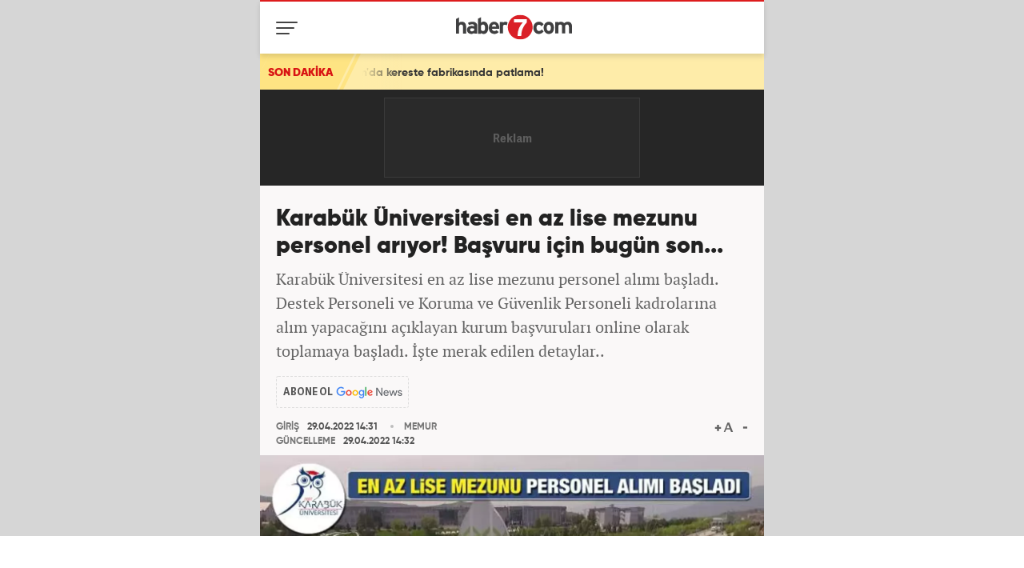

--- FILE ---
content_type: text/html; charset=UTF-8
request_url: https://m.haber7.com/memur/haber/3213706-karabuk-universitesi-en-az-lise-mezunu-personel-ariyor-basvuru-icin-bugun-son
body_size: 14116
content:
<!DOCTYPE html>
<html lang="tr">
<head>

    <title>Karabük Üniversitesi en az lise mezunu personel arıyor! Başvuru için bugün son... - Haber 7 MEMUR</title>


    <!-- META TAGS -->
    <meta charset="utf-8">
                        <meta name="robots" content="max-image-preview:large">
                <meta name="description" content="Haber 7 - Karab&uuml;k &Uuml;niversitesi en az lise mezunu personel alımı başladı. Destek Personeli ve Koruma ve G&uuml;venlik Personeli kadrolarına alım yapacağını a&ccedil;ıklayan kurum başvuruları online olarak toplamaya başladı. İşte merak edilen detaylar..">
     <meta name="keywords" content="G&uuml;venlik Alımı, MEMUR Haberleri">     <meta http-equiv="X-UA-Compatible" content="IE=edge, chrome=1">
    <meta name="viewport" content="width=device-width, initial-scale=1, user-scalable=no">

    <meta name="author" content="Haber7">
    <meta name="generator" content="Haber7">
    <meta name="copyright" content="Haber7">
    <meta http-equiv="Pragma" content="no-cache">
    <meta http-equiv="Cache-Control" content="no-cache">
    <meta http-equiv="Reply-to" content="bilgi@haber7.com">
    <meta property="fb:app_id" content="121750831288720">
    <meta property="twitter:account_id" content="120840897">
    <meta name="revisit-after" content="1 days" />
    <meta name="apple-itunes-app" content="app-id=435885984">
    <meta name="google-play-app" content="app-id=com.kanal7">

    <link rel="author" href="/humans.txt">

    <!-- LINK -->
    <link rel="stylesheet" href="https://static.haber7.net/assets/v3/mobil/css/detail.min.css?v0.6">

     <link rel="canonical" href="https://www.haber7.com/memur/haber/3213706-karabuk-universitesi-en-az-lise-mezunu-personel-ariyor-basvuru-icin-bugun-son"> 
    <!-- CHROME THEME COLOR -->
    <meta name="theme-color" content="#CA352B">
    <meta name="msapplication-TileColor" content="#CA352B">

    <!-- ICONS -->
    <link rel="icon" href="/assets/v3/common/images/favicons/favicon.png" type="image/png" />
    <link rel="shortcut icon" href="/assets/v3/common/images/favicons/favicon.png">
    <link rel="apple-touch-icon" href="/assets/v3/common/images/favicons/apple-touch-icon.png">
    <link rel="apple-touch-icon" sizes="72x72" href="/assets/v3/common/images/favicons/apple-touch-icon-72x72.png">
    <link rel="apple-touch-icon" sizes="114x114" href="/assets/v3/common/images/favicons/apple-touch-icon-114x114.png">
    <link rel="bookmark icon" href="/assets/v3/common/images/favicons/favicon.png" type="image/png"/>

    <link rel="preload" as="image" href="https://i2.haber7.net/assets/haber7-timeline/img/turkbayragi-hd-bg-v2.jpg">

        <!-- Open Graph -->
    <meta property="og:title" content="Karab&uuml;k &Uuml;niversitesi en az lise mezunu personel arıyor! Başvuru i&ccedil;in bug&uuml;n son...">
    <meta property="og:description" content="Haber 7 - Karab&uuml;k &Uuml;niversitesi en az lise mezunu personel alımı başladı. Destek Personeli ve Koruma ve G&uuml;venlik Personeli kadrolarına alım yapacağını a&ccedil;ıklayan kurum başvuruları online olarak toplamaya başladı. İşte merak edilen detaylar..">
    <meta property="og:site_name" content="Haber7">
    <meta property="og:url" content="https://www.haber7.com/memur/haber/3213706-karabuk-universitesi-en-az-lise-mezunu-personel-ariyor-basvuru-icin-bugun-son">
    <meta property="og:type" content="website">
    <meta property="og:image" content="https://i20.haber7.net/resize/1280x720//haber/haber7/photos/2022/15/karabuk_universitesi_en_az_lise_mezunu_personel_personel_ariyor_basvuru_sartlari_neler_1650100439_1625.jpg">
    <meta property="og:image:width" content="1280" />
    <meta property="og:image:height" content="720" />

    <!-- Twitter Card -->
    <meta name="twitter:card" content="summary">
    <meta name="twitter:url" content="https://www.haber7.com/memur/haber/3213706-karabuk-universitesi-en-az-lise-mezunu-personel-ariyor-basvuru-icin-bugun-son">
    <meta name="twitter:title" content="Karab&uuml;k &Uuml;niversitesi en az lise mezunu personel arıyor! Başvuru i&ccedil;in bug&uuml;n son...">
    <meta name="twitter:description" content="Haber 7 - Karab&uuml;k &Uuml;niversitesi en az lise mezunu personel alımı başladı. Destek Personeli ve Koruma ve G&uuml;venlik Personeli kadrolarına alım yapacağını a&ccedil;ıklayan kurum başvuruları online olarak toplamaya başladı. İşte merak edilen detaylar..">
    <meta name="twitter:image" content="https://i20.haber7.net/resize/1280x720//haber/haber7/photos/2022/15/karabuk_universitesi_en_az_lise_mezunu_personel_personel_ariyor_basvuru_sartlari_neler_1650100439_1625.jpg">
    <meta name="twitter:creator" content="@haber7">
    <meta name="twitter:site" content="@haber7">

    <meta name="title" content="Karabük Üniversitesi en az lise mezunu personel arıyor! Başvuru için bugün son...">
    <meta name="datePublished" content="2022-04-29T14:31:00+03:00">
    <meta name="dateModified" content="2022-04-29T14:32:00+03:00">
    <meta name="url" content="https://www.haber7.com/memur/haber/3213706-karabuk-universitesi-en-az-lise-mezunu-personel-ariyor-basvuru-icin-bugun-son">
    <meta name="articleSection" content="news">
    <meta name="articleAuthor" content="Ahmet Özcan .">

    <script type="application/ld+json">
        {
            "@context": "https://schema.org",
            "@type": "NewsArticle",
            "inLanguage": "tr-TR",
            "articleSection": "MEMUR",
            "mainEntityOfPage": {
                "@type": "WebPage",
                "@id": "https://www.haber7.com/memur/haber/3213706-karabuk-universitesi-en-az-lise-mezunu-personel-ariyor-basvuru-icin-bugun-son"
            },
            "headline": "Karab&uuml;k &Uuml;niversitesi en az lise mezunu personel arıyor! Başvuru i&ccedil;in bug&uuml;n son...",
            "alternativeHeadline": "Karab&uuml;k &Uuml;niversitesi en az lise mezunu personel arıyor! Başvuru i&ccedil;in bug&uuml;n son...",
            "keywords": "G&uuml;venlik Alımı, MEMUR Haberleri",
            "image": {
                "@type": "ImageObject",
                "url": "https://i20.haber7.net/resize/1280x720//haber/haber7/photos/2022/15/karabuk_universitesi_en_az_lise_mezunu_personel_personel_ariyor_basvuru_sartlari_neler_1650100439_1625.jpg",
                "width": "1280",
                "height": "720"
            },
            "dateCreated": "2022-04-29T14:31:00+03:00",
            "datePublished": "2022-04-29T14:31:00+03:00",
            "dateModified": "2022-04-29T14:32:00+03:00",
            "description": "Karabük Üniversitesi en az lise mezunu personel alımı başladı. Destek Personeli ve Koruma ve Güvenlik Personeli kadrolarına alım yapacağını açıklayan kurum başvuruları online olarak toplamaya başladı. İşte merak edilen detaylar..",
            "articleBody": "Karabük Üniversitesi, 657 sayılı Devlet Memurları Kanunu’nun 4’üncü maddesinin (B) fıkrası uyarınca sözleşmeli personel alımı yapacağını açıkladı. Yayınlanan ilan ile başvuru şartlarından tarihine kadar tüm detayları açıklayan kurum, en az lise mezunu adaylar arasında kadrolara görevlendirme yapacak. İşte başvuru şekli ve ekranı...Son Başvuru Ne Zaman?Karabük Üniversitesi sözleşmeli personel alımı başvuruları 15 Nisan 2022 tarihinde başlayıp 29 Nisan 2022 tarihine kadar devam edecek. Adaylar basvuru.karabuk.edu.tr adresinden “e-devlet ile giriş” veya “yeni kullanıcı” butonu kullanarak başvurularını online olarak tamamlayabilecek. BAŞVURU EKRANIİstenen Belgeler Neler?1- Son 6 ay içerisinde çekilmiş vesikalık fotoğraf.2- Diploma fotokopisi veya Mezuniyet Belgesi, (e-devletten temin edilebilir, sorgulamakodu net ve okunur olmalıdır.)3- 2020 KPSS (B) grubu sınav sonuç belgesi.4- Askerlik Durum Belgesi (Erkek adaylar için), (e devletten temin edilebilir).5- Adli Sicil Kaydı (e-devletten temin edilebilir).6- Koruma ve Güvenlik Görevlisi pozisyonu için; geçerlilik süresi dolmamış silahlı / silahsız özel güvenlik görevlisi kimlik kartı fotokopisi.Başvuru Şartları Neler?1- 657 sayılı Devlet Memurları Kanununun 48. maddesinin (A) bendinde belirtilen şartları taşımak,2- Tercih edilecek pozisyon için aranan nitelikleri taşıyor olmak,3- 2020 yılı KPSS (B) grubu sınavına girmiş olmak. Ön lisans düzeyi için KPSSP93 ve ortaöğretim düzeyi için KPSSP94 puanı esas alınacaktır. Adayların KPSS puanının, başvurduğu ilanın KPSS puan türüne uygun olması gerekmektedir.4- Herhangi bir Sosyal Güvenlik Kurumundan emeklilik veya yaşlılık aylığı almıyor olmak.5- Başvuracak adayların durumunun; 657 sayılı Devlet Memurları Kanununun 4/B maddesinin &quot;Bu şekilde istihdam edilenler, hizmet sözleşmesi esaslarına aykırı hareket etmesi nedeniyle kurumlarınca sözleşmelerinin feshedilmesi veya sözleşme dönemi içerisinde Bakanlar Kurulu Kararı ile belirlenen istisnalar hariç sözleşmeyi tek taraflı feshetmeleri halinde, fesih tarihinden itibaren bir yıl geçmedikçe kurumların sözleşmeli personel pozisyonlarında istihdam edilemezler.&quot; hükmüne uygun olması gerekmektedir.6- Herhangi bir sebeple kamu görevinden çıkarılmamış olmak.7- Askerlikle ilişiği bulunmamak.8- Görevini yapmasına engel hastalığı bulunmamak. (Atanmaya hak kazanan adaylardan tam teşekküllü hastaneden sağlık kurulu raporu istenilecektir. Koruma ve Güvenlik görevlisi pozisyonu için Özel Güvenlik Hizmetlerine Dair Kanunun Uygulanmasına İlişkin Yönetmeliğin 18. maddesinde belirtilen “özel güvenlik görevlisi olur” ibareli sağlık kurulu raporu istenecektir.)9- Tüm unvanlar için Üniversitemizin bütün yerleşkelerinde (merkez ve ilçeler dahil) vardiyalı sistemde çalışmaya engel bir durumun bulunmaması gerekmektedir.10- Destek personeli (temizlik hizmetleri) pozisyonu için, Üniversitemizin tüm yerleşkelerinde iç ve dış mekanlarda temizlik yapabilmesine engel bir durumu bulunmamalıdır. 11- 17.04.2021 tarih ve 31457 sayılı Resmî Gazete’de yayımlanan “Güvenlik Soruşturması ve Arşiv Araştırması Kanunu” gereğince sözleşme yapmaya hak kazanan adaylar hakkında arşiv araştırması, koruma ve güvenlik görevlisi pozisyonu için ise güvenlik soruşturması ve arşiv araştırması yapılacak olup, sonucu olumlu çıkan personel ile sözleşme imzalanacaktır.12- Aday tarafından gerçeğe aykırı belge verilmesi ya da beyanda bulunulması halinde hakkında yasal işlem yapılacak, atamaları yapılmış ise atamaları iptal edilecek, idare tarafından kendilerine bir bedel ödenmiş ise bu bedel yasal faizi ile birlikte tazmin edilecektir.RESMİ İLAN METNİ",
            "author": {
                "@type": "Person",
                "name": "Ahmet Özcan .",
                "image": {
					"@type": "ImageObject",
					"url": "https://i12.haber7.net/editor/avatars/FEETN_1652857101_1647.jpg",
					"width": 200,
                    "height": 200
				}
            },
            "publisher": {
                "@type": "Organization",
                "name": "Haber7.com",
                "logo": {
                    "@type": "ImageObject",
                    "url": "https://i2.haber7.net/assets/v2/mobil/images/logos/haber7-mobil-logo.png",
                    "width": 268,
                    "height": 58
                }
            }
        }
    </script>

    
    
    <script type="application/ld+json">
	{
	   "@context": "https://schema.org",
	   "@type": "WebSite",
	   "url": "https://www.haber7.com/",
	   "potentialAction": {
		 "@type": "SearchAction",
		 "target": "https://www.haber7.com/arama?q={search_term_string}",
		  "query-input": {
			"@type": "PropertyValueSpecification",
			"valueRequired": true,
			"valueMaxlength": 50,
			"valueName": "search_term_string"
			}
	   }
	}
</script>

<script type='application/ld+json'>
    {
		"@context": "http://schema.org",
		"@type": "Organization",
		"url": "https://www.haber7.com",
		"sameAs": [
			"https://www.facebook.com/haber7",
			"https://twitter.com/haber7"
		],
      	"name": "Haber7",
		"address": {
			"@type": "PostalAddress",
			"addressCountry": "TR",
			"addressLocality": "İstanbul",
			"addressRegion": "İstanbul",
			"postalCode": "34050",
			"streetAddress":"Orta Mahalle Anıt Sokak No:2/1 Bayrampaşa/İstanbul"
		},
		"email": "bilgi@haber7.com",
		"logo": "https://i2.haber7.net/assets/v2/mobil/images/logos/haber7-mobil-logo.png"
    }
</script>

            <link rel="amphtml" href="https://m.haber7.com/amphtml/memur/haber/3213706-karabuk-universitesi-en-az-lise-mezunu-personel-ariyor-basvuru-icin-bugun-son">
        <link rel="preload" as="image" href="https://i20.haber7.net/resize/1280x720//haber/haber7/photos/2022/15/karabuk_universitesi_en_az_lise_mezunu_personel_personel_ariyor_basvuru_sartlari_neler_1650100439_1625.jpg">

    <!-- Start of Preload & Prefetch Defines for Google-->
    <link rel="preload" href="https://securepubads.g.doubleclick.net/tag/js/gpt.js" as="script">
    <link rel="preload" href="https://pagead2.googlesyndication.com/tag/js/gpt.js" as="script">
    <link rel="dns-prefetch" href="https://securepubads.g.doubleclick.net/tag/js/gpt.js">
    <link rel="dns-prefetch" href="https://pagead2.googlesyndication.com/tag/js/gpt.js">

    <!-- PRECONNECT -->
    <link rel="preconnect" href="//s.haber7.net">
    <link rel="preconnect" href="//i.haber7.net">
    <link rel="preconnect" href="//i2.haber7.net">
    <link rel="preconnect" href="//i11.haber7.net">
    <link rel="preconnect" href="//i12.haber7.net">
    <link rel="preconnect" href="//i13.haber7.net">
    <link rel="preconnect" href="//i20.haber7.net">
    <link rel="preconnect" href="//fonts.gstatic.com">
    <link rel="preconnect" href="//fonts.googleapis.com">
    <link rel="preconnect" href="//cm.g.doubleclick.net" />
    <link rel="preconnect" href="//securepubads.g.doubleclick.net"/>
    <link rel="preconnect" href="//pubads.g.doubleclick.net"/>
    <link rel="preconnect" href="//www.googletagservices.com" />

    <script src='https://www.googletagservices.com/tag/js/gpt.js?network-code=324749355' async='async' crossorigin="anonymous"></script>
    <script>
        var googletag = googletag || {};
        googletag.cmd = googletag.cmd || [];
    </script>

    
    
            
            <script>
                window.googletag = window.googletag || { cmd: [] };
                var mastheadslot, feedslot1, feedslot2, interstitialslot, stickyslot, oopslot1, oopslot2;

                googletag.cmd.push(function() {

                                googletag.defineSlot('/324749355,86335799/Haber7_Mobile/Diger_320x100', [[320, 100], [320, 50]], 'dfp-detay-logo-alti').addService(googletag.pubads());
        googletag.defineSlot('/324749355,86335799/Haber7_Mobile/Diger_300x250_1', [[300, 250], 'fluid'], 'dfp-kare-1').addService(googletag.pubads());
        googletag.defineSlot('/324749355,86335799/Haber7_Mobile/Diger_300x250_2', ['fluid', [300, 250]], 'dfp-kare-2').addService(googletag.pubads());
    
    googletag.defineOutOfPageSlot('/324749355,86335799/Haber7_Mobile/Diger_OutOfPage_2', 'dfp-oop-2').addService(googletag.pubads());

    var interstitialSlot = googletag.defineOutOfPageSlot('/324749355,86335799/Makroo_interstitials/Haber7_Mobile_interstitial', googletag.enums.OutOfPageFormat.INTERSTITIAL).addService(googletag.pubads());

    var stickySlot = googletag.defineSlot('/324749355,86335799/Haber7_Mobile/Sticky_Detay_320x50', [[320, 50], [320, 100]], 'makroo-sticky-adunit').addService(googletag.pubads());

    setInterval(function(){ googletag.pubads().refresh([stickySlot]); },30e3);

    googletag.pubads().setTargeting('Haber7_Kategori_ID', ['memur']).setTargeting('contentid', ['3213706']);

    googletag.pubads().enableLazyLoad({
        fetchMarginPercent: 5,
        renderMarginPercent: 5,
        mobileScaling: 1.0
    });

    googletag.pubads().enableSingleRequest();

                });
            </script>

            <!-- Funding Choices Messages -->
            <script async src="https://fundingchoicesmessages.google.com/i/pub-4202828212894238?ers=1"></script><script>(function() {function signalGooglefcPresent() {if (!window.frames['googlefcPresent']) {if (document.body) {const iframe = document.createElement('iframe'); iframe.style = 'width: 0; height: 0; border: none; z-index: -1000; left: -1000px; top: -1000px;'; iframe.style.display = 'none'; iframe.name = 'googlefcPresent'; document.body.appendChild(iframe);} else {setTimeout(signalGooglefcPresent, 0);}}}signalGooglefcPresent();})();</script>
            
    <!-- Constant Values -->
    <script type="text/javascript">
        var apiUrl  = "https://api.haber7.com/";
        var siteUrl = "https://m.haber7.com";
        window.suggestmeyes_loaded = true;
    </script>

</head>
<body class="isDetail">

<!-- Header -->
<header class="site-header">
    <div class="container">

        <!-- Menu - Button -->
        <button class="site-menu-button" aria-label="Menü">
            <i class="menu-icon"></i>
            <span>MENÜ</span>
        </button>

        <!-- Logo -->
                    <div class="site-logo">
                <a href="https://m.haber7.com" title="Haber7" style="margin-left: -30px;">
                    <img width="145" height="32" src="https://s.haber7.net/assets/v3/common/images/haber7-logo.svg" data-svg-fallback="https://static.haber7.net/assets/v3/mobil//images/haber7-logo.png" alt="Haber 7">
                </a>
            </div>
        
        <!-- Site Menu -->
        <div class="site-menu">

            <!-- Search Form -->
            <form class="site-search" action="/arama">
                <!-- Search -->
                <div class="search">
                    <!-- Input -->
                    <input type="text" id="q" name="q" placeholder="Site içinde ara..." autofocus="off">

                    <!-- Submit -->
                    <button type="submit" aria-label="Arama Yap">
                        <span>Arama Yap</span>
                    </button>
                </div>
            </form>

            <!-- Menu List -->
            <nav class="site-menu-list">
                <a href="https://m.haber7.com/" title="Haber" class="site-menu-item" target="_blank"><i class="icon-menu home"></i> Ana Sayfa</a>
                <a href="https://www.haber7.com/sondakika" title="Son Dakika" class="site-menu-item" target="_blank"><i class="icon-menu breaking-news"></i> Son Dakika</a>
                <a href="https://m.haber7.com/guncel" title="Gündem" class="site-menu-item" target="_blank"><i class="icon-menu daily-news"></i> Gündem</a>
                <a href="https://m.haber7.com/spor" title="Spor" class="site-menu-item" target="_blank"><i class="icon-menu sport"></i> Spor</a>
                <a href="https://m.haber7.com/ekonomi" title="Ekonomi" class="site-menu-item" target="_blank"><i class="icon-menu economy"></i> Ekonomi</a>
                <a href="https://m.haber7.com/dunya" title="Dünya" class="site-menu-item" target="_blank"><i class="icon-menu world"></i> Dünya</a>
                <a href="https://m.haber7.com/emlak" title="Emlak" class="site-menu-item" target="_blank"><i class="icon-menu estate"></i> Emlak</a>
                <a href="https://m.haber7.com/otomobil" title="Otomobil" class="site-menu-item" target="_blank"><i class="icon-menu car"></i> Otomobil</a>
                <a href="https://m.haber7.com/siyaset" title="Siyaset" class="site-menu-item" target="_blank"><i class="icon-menu politics"></i> Siyaset</a>
                <a href="https://m.haber7.com/yasam" title="Yaşam" class="site-menu-item" target="_blank"><i class="icon-menu life"></i> Yaşam</a>
                <a href="https://m.haber7.com/teknoloji" title="Teknoloji" class="site-menu-item" target="_blank"><i class="icon-menu tech"></i> Teknoloji</a>
                <a href="https://m.haber7.com/egitim" title="Eğitim" class="site-menu-item" target="_blank"><i class="icon-menu edu"></i> Eğitim</a>
                <a href="https://m.haber7.com/medya" title="Medya" class="site-menu-item" target="_blank"><i class="icon-menu media"></i> Medya</a>
                <a href="https://m.haber7.com/saglik" title="Sağlık" class="site-menu-item" target="_blank"><i class="icon-menu health"></i> Sağlık</a>
                <a href="https://m.haber7.com/3sayfa" title="3.Sayfa" class="site-menu-item" target="_blank"><i class="icon-menu third-page"></i> 3.Sayfa</a>
                <a href="https://m.haber7.com/kitap" title="Kitap" class="site-menu-item" target="_blank"><i class="icon-menu book"></i> Kitap</a>
                <a href="https://m.haber7.com/kultur" title="Kültür" class="site-menu-item" target="_blank"><i class="icon-menu culture"></i> Kültür</a>
                <a href="https://www.haber7.com/islam/evrad" title="Evrad-ı Şerif" class="site-menu-item" target="_blank"><i class="icon-menu evrad"></i> Evrad-ı Şerif</a>
                <a href="https://m.haber7.com/seyahat" title="Seyahat" class="site-menu-item" target="_blank"><i class="icon-menu travel"></i> Seyahat</a>
                <a href="https://m.haber7.com/en-son-haberler" title="En Son Haberler" class="site-menu-item" target="_blank"><i class="icon-menu last-news"></i> Son Haberler</a>
                <a href="https://m.haber7.com/yazarlar" title="Yazarlar" class="site-menu-item" target="_blank"><i class="icon-menu authors"></i> Yazarlar</a>
                <a href="https://m.haber7.com/biyografi" title="Biyografi" class="site-menu-item" target="_blank"><i class="icon-menu biography"></i> Biyografi</a>
                <a href="https://www.haber7.com/resmi-ilanlar" title="Resmi İlanlar" class="site-menu-item" target="_blank"><i class="icon-menu official-announcement"></i> Resmi İlanlar</a>
                <a href="https://www.yasemin.com/" rel="noopener" title="Yasemin" class="site-menu-item yasemin" target="_blank"><span class="text-hide">Yasemin</span></a>
            </nav>

            <!-- Menu Bottom -->
            <div class="site-menu-bottom">

                <!-- Social Button -->
                <div class="social-button">
                    <a href="https://www.facebook.com/haber7" title="Haber7 Facebook'ta" aria-label="Haber7 Facebook'ta" rel="noopener" target="_blank" class="social-button-item facebook">
                        <i class="zmdi zmdi-facebook"></i>
                    </a>
                    <a href="https://www.twitter.com/haber7" title="Haber7 Twitter'da" aria-label="Haber7 Twitter'da" rel="noopener" target="_blank" class="social-button-item twitter">
                        <i class="zmdi zmdi-twitter"></i>
                    </a>
                    <a href="https://instagram.com/haber7com/" title="Haber7 Instagram'da" aria-label="Haber7 Instagram'da" rel="noopener" target="_blank" class="social-button-item instagram">
                        <i class="zmdi zmdi-instagram"></i>
                    </a>
                    <a href="https://www.youtube.com/haber7" title="Haber7 YouTube'ta" aria-label="Haber7 YouTube'ta" rel="noopener" target="_blank" class="social-button-item youtube">
                        <i class="zmdi zmdi-youtube-play"></i>
                    </a>
                </div>

                <!-- Menu Bottom Link -->
                <a href="https://m.haber7.com/kunye" title="Künye" class="site-menu-bottom-link" target="_blank">
                    <span>
                        <i class="zmdi zmdi-accounts"></i> KÜNYE
                    </span>
                </a>
            </div>

        </div>

    </div>
</header>

<style>
    .site-menu-item .icon-menu.evrad {background-position: -43px -428px;}  .site-menu-item .icon-menu.travel {background-position: 9px -472px;}  .site-menu-item .icon-menu.last-news {background-position: 8px -428px;}  .site-menu-item .icon-menu.official-announcement {background-position: -45px -469px;} .site-menu-item .icon-menu.authors {background-position: -43px -515px;} .site-menu-item .icon-menu.biography {background-position: 9px -516px;}
</style>
<!-- Breaking News -->
    <div class="breaking-news">
        <!-- Breaking News - Title -->
        <a href="https://m.haber7.com/sondakika" title="Son Dakika" class="breaking-news_title">
            <span>SON DAKİKA</span>
        </a>

        <!-- Breaking News - Item -->
        <a href="https://m.haber7.com/guncel/haber/3596739-erzurumda-kereste-fabrikasinda-patlama" title="Erzurum&#039;da kereste fabrikasında patlama! " class="breaking-news_item" data-wordcount="42">
            <div>
                <span>Erzurum'da kereste fabrikasında patlama! </span>
                <span>Erzurum'da kereste fabrikasında patlama! </span>
            </div>
        </a>
    </div>

<!-- Out of Page -->
<div id="dfp-oop-2" style="width: 0; height: 0;"> <script>  googletag.cmd.push(function() { googletag.display('dfp-oop-2'); }); </script> </div>

<!-- /324749355,86335799/Haber7_Mobile/Sticky_Detay_320x50 -->
<div id="makroo-sticky-adunit" style="min-width: 320px; min-height: 50px;position: fixed;bottom: 0;left: 0;z-index: 9;background-color: white;width: 100%;text-align: center;">
    <script>
        googletag.cmd.push(function() { googletag.display('makroo-sticky-adunit'); });
    </script>
</div>

<!-- Head Ad - 320x100 -->
<div class="head-ad">
    <div class="content" style="width: 320px !important;height: 100px !important;">
        <div id="dfp-detay-logo-alti" style="width: 320px;height: 100px;">
            <script type='text/javascript'> googletag.cmd.push(function () {  googletag.display('dfp-detay-logo-alti'); }); </script>
        </div>
    </div>
</div>


<!-- Main Content - Detail -->
<main class="main-content detail">

    <!-- News Detail -->
    <article class="news-detail">
        <div class="container">

            <!-- News - Header -->
            <header class="news-header">
                <!-- Title -->
                <h1 class="title">Karab&uuml;k &Uuml;niversitesi en az lise mezunu personel arıyor! Başvuru i&ccedil;in bug&uuml;n son...</h1>
                <!-- Spot -->
                <h2 class="spot">Karabük Üniversitesi en az lise mezunu personel alımı başladı. Destek Personeli ve Koruma ve Güvenlik Personeli kadrolarına alım yapacağını açıklayan kurum başvuruları online olarak toplamaya başladı. İşte merak edilen detaylar..</h2>
                <!-- Google News Subscribe -->
                <a href="https://news.google.com/publications/CAAqBwgKMKDLngkw04pu?hl=tr&gl=TR&ceid=TR%3Atr" title="Haber 7 Google News Abonelik" class="google-news-button" target="_blank">ABONE OL</a>
                <!-- Info -->
                <div class="news-info" style="margin-bottom: 20px;">
                    <!-- Date -->
                    <div class="date">
                        <span class="date-item added">
                            <span>GİRİŞ</span> 29.04.2022 14:31
                        </span>
                        <span class="date-item updated" style="top: 122%;opacity: 1;visibility: visible; margin-top: 3px;">
                            <span>GÜNCELLEME</span> 29.04.2022 14:32
                        </span>
                        <span class="date-item category">
                            <span>MEMUR</span>
                        </span>
                    </div>
                    <!-- Text Size Settings -->
                    <div class="text-size" title="Metin Boyutu"></div>
                </div>
            </header>

        </div>

        <!-- News - Image -->
        <figure class="news-image">
                            <img width="100%" height="100%" src="https://i20.haber7.net/resize/1280x720//haber/haber7/photos/2022/15/karabuk_universitesi_en_az_lise_mezunu_personel_personel_ariyor_basvuru_sartlari_neler_1650100439_1625.jpg" alt="Karab&uuml;k &Uuml;niversitesi en az lise mezunu personel arıyor! Başvuru i&ccedil;in bug&uuml;n son...">
                <figcaption>Karabük Üniversitesi en az lise mezunu personel arıyor! Başvuru için bugün son...</figcaption>
                    </figure>

        
        <!-- 300x250 -->
        <div class="default-ad detail no-gallery-button">
            <div class="content" style="min-height: 250px; height: auto !important;">
                <div id="dfp-kare-1">
                    <script type='text/javascript'> googletag.cmd.push(function () { googletag.display('dfp-kare-1'); }); </script>
                </div>
            </div>
        </div>

        <!-- Single Headline - Frame -->
        <iframe src="https://i11.haber7.net/sondakika/mobileHeadlineFirst.html?date=17-01-3" class="mb10" width="100%" height="128px" frameborder="0" style="margin-top: -20px;"></iframe>

        <!-- AI News Frame -->
        
        <!-- Detail Content -->
        <div class="news-content" property="articleBody">
            <div class="container-fluid">
                <p>Karabük Üniversitesi, 657 sayılı Devlet Memurları Kanunu’nun 4’üncü maddesinin (B) fıkrası uyarınca sözleşmeli personel alımı yapacağını açıkladı. Yayınlanan ilan ile başvuru şartlarından tarihine kadar tüm detayları açıklayan kurum, en az lise mezunu adaylar arasında kadrolara görevlendirme yapacak. İşte başvuru şekli ve ekranı...</p>

<h3><span style="color:#FF0000">Son Başvuru Ne Zaman?</span></h3>

<p>Karabük Üniversitesi sözleşmeli personel alımı başvuruları 15 Nisan 2022 tarihinde başlayıp 29 Nisan 2022 tarihine kadar devam edecek. </p>

<p>Adaylar basvuru.karabuk.edu.tr adresinden “e-devlet ile giriş” veya “yeni kullanıcı” butonu kullanarak başvurularını online olarak tamamlayabilecek. </p>

<p><strong><a href="https://basvuru.karabuk.edu.tr/" rel="nofollow noopener" target="_blank"><span style="color:#0000CD">BAŞVURU EKRANI</span></a></strong></p>

<p><img alt="" class="inline-image-alt" src="https://i12.haber7.net//haber/haber7/photos/2022/15/KZyax_1650100006_8814.JPG" style="height:1425px; width:1280px"><img alt="" class="inline-image-alt" src="https://i12.haber7.net//haber/haber7/photos/2022/15/o2qch_1650100020_0159.JPG" style="height:2059px; width:1280px"><img alt="" class="inline-image-alt" src="https://i12.haber7.net//haber/haber7/photos/2022/15/qAkde_1650100030_5591.JPG" style="height:536px; width:1280px"></p>

<h3><span style="color:#FF0000">İstenen Belgeler Neler?</span></h3>

<p>1- Son 6 ay içerisinde çekilmiş vesikalık fotoğraf.</p>

<p>2- Diploma fotokopisi veya Mezuniyet Belgesi, (e-devletten temin edilebilir, sorgulama<br>
kodu net ve okunur olmalıdır.)</p>

<p>3- 2020 KPSS (B) grubu sınav sonuç belgesi.</p>

<p>4- Askerlik Durum Belgesi (Erkek adaylar için), (e devletten temin edilebilir).</p>

<p>5- Adli Sicil Kaydı (e-devletten temin edilebilir).</p>

<p>6- Koruma ve Güvenlik Görevlisi pozisyonu için; geçerlilik süresi dolmamış silahlı / silahsız özel güvenlik görevlisi kimlik kartı fotokopisi.</p>

<h3><span style="color:#FF0000">Başvuru Şartları Neler?</span></h3>

<p>1- 657 sayılı Devlet Memurları Kanununun 48. maddesinin (A) bendinde belirtilen şartları taşımak,</p>

<p>2- Tercih edilecek pozisyon için aranan nitelikleri taşıyor olmak,</p>

<p>3- 2020 yılı KPSS (B) grubu sınavına girmiş olmak. Ön lisans düzeyi için KPSSP93 ve ortaöğretim düzeyi için KPSSP94 puanı esas alınacaktır. Adayların KPSS puanının, başvurduğu ilanın KPSS puan türüne uygun olması gerekmektedir.</p>

<p>4- Herhangi bir Sosyal Güvenlik Kurumundan emeklilik veya yaşlılık aylığı almıyor olmak.</p>

<p>5- Başvuracak adayların durumunun; 657 sayılı Devlet Memurları Kanununun 4/B maddesinin "Bu şekilde istihdam edilenler, hizmet sözleşmesi esaslarına aykırı hareket etmesi nedeniyle kurumlarınca sözleşmelerinin feshedilmesi veya sözleşme dönemi içerisinde Bakanlar Kurulu Kararı ile belirlenen istisnalar hariç sözleşmeyi tek taraflı feshetmeleri halinde, fesih tarihinden itibaren bir yıl geçmedikçe kurumların sözleşmeli personel pozisyonlarında istihdam edilemezler." hükmüne uygun olması gerekmektedir.</p>

<p>6- Herhangi bir sebeple kamu görevinden çıkarılmamış olmak.</p>

<p>7- Askerlikle ilişiği bulunmamak.</p>

<p>8- Görevini yapmasına engel hastalığı bulunmamak. (Atanmaya hak kazanan adaylardan tam teşekküllü hastaneden sağlık kurulu raporu istenilecektir. Koruma ve Güvenlik görevlisi pozisyonu için Özel Güvenlik Hizmetlerine Dair Kanunun Uygulanmasına İlişkin Yönetmeliğin 18. maddesinde belirtilen “özel güvenlik görevlisi olur” ibareli sağlık kurulu raporu istenecektir.)</p>

<p>9- Tüm unvanlar için Üniversitemizin bütün yerleşkelerinde (merkez ve ilçeler dahil) vardiyalı sistemde çalışmaya engel bir durumun bulunmaması gerekmektedir.</p>

<p>10- Destek personeli (temizlik hizmetleri) pozisyonu için, Üniversitemizin tüm yerleşkelerinde iç ve dış mekanlarda temizlik yapabilmesine engel bir durumu bulunmamalıdır. 1</p>

<p>1- 17.04.2021 tarih ve 31457 sayılı Resmî Gazete’de yayımlanan “Güvenlik Soruşturması ve Arşiv Araştırması Kanunu” gereğince sözleşme yapmaya hak kazanan adaylar hakkında arşiv araştırması, koruma ve güvenlik görevlisi pozisyonu için ise güvenlik soruşturması ve arşiv araştırması yapılacak olup, sonucu olumlu çıkan personel ile sözleşme imzalanacaktır.</p>

<p>12- Aday tarafından gerçeğe aykırı belge verilmesi ya da beyanda bulunulması halinde hakkında yasal işlem yapılacak, atamaları yapılmış ise atamaları iptal edilecek, idare tarafından kendilerine bir bedel ödenmiş ise bu bedel yasal faizi ile birlikte tazmin edilecektir.</p>

<p><strong><a href="https://i11.haber7.net//dosyalar/2022-103-566-soz-2-ilan-karabuk.pdf" rel="nofollow noopener" target="_blank"><span style="color:#0000CD">RESMİ İLAN METNİ</span></a></strong></p>

            </div>
        </div>

        
        
        <!-- News Bottom -->
        <div class="container-fluid mt15">

            
                                <!-- Related News -->
                    <div class="related-news-frame">
                        <!-- Related News Title -->
                        <h4 class="generic-detail-title">
                            <i class="icon-news"></i> İLİŞKİLİ HABERLER
                        </h4>
                        <!-- Related News -->
                        <div class="related-news-list">

                                                    <a href="https://m.haber7.com/memur/haber/3210872-saglik-bilimleri-universitesi-en-az-lise-mezunu-personel-alimi-bitiyor-basvuru-icin-bugun-son" title="Sağlık Bilimleri &Uuml;niversitesi en az lise mezunu personel alımı bitiyor! Başvuru i&ccedil;in bug&uuml;n son..." class="related-news">
                                <div class="related-news_content">
                                    <span class="category">MEMUR</span>
                                    <span class="title">Sağlık Bilimleri &Uuml;niversitesi en az lise mezunu personel alımı bitiyor! Başvuru i&ccedil;in bug&uuml;n son...</span>
                                </div>
                                <figure class="related-news_image">
                                    <img class="lazy" data-src="https://i12.haber7.net//haber/haber7/thumbs/2022/14/saglik_bilimleri_universitesi_en_az_lise_mezunu_personel_alimi_yapacak_basvuru_sartlari_neler_1649401388_1395.jpg" alt="Sağlık Bilimleri &Uuml;niversitesi en az lise mezunu personel alımı bitiyor! Başvuru i&ccedil;in bug&uuml;n son...">
                                </figure>
                            </a>
                                                    <a href="https://m.haber7.com/memur/haber/3212566-afad-en-az-22442-tl-maas-ile-personel-alimi-yapacak-basvuru-icin-bugun-son-gun" title="AFAD en az 22.442 TL maaş ile personel alımı yapacak! Başvuru i&ccedil;in bug&uuml;n son g&uuml;n..." class="related-news">
                                <div class="related-news_content">
                                    <span class="category">MEMUR</span>
                                    <span class="title">AFAD en az 22.442 TL maaş ile personel alımı yapacak! Başvuru i&ccedil;in bug&uuml;n son g&uuml;n...</span>
                                </div>
                                <figure class="related-news_image">
                                    <img class="lazy" data-src="https://i12.haber7.net//haber/haber7/thumbs/2022/15/afad_en_az_22442_tl_en_fazla_44_884_tl_ile_personel_alimi_yapacak_basvuru_sartlari_acikladi_1649833796_1128.jpg" alt="AFAD en az 22.442 TL maaş ile personel alımı yapacak! Başvuru i&ccedil;in bug&uuml;n son g&uuml;n...">
                                </figure>
                            </a>
                                                    <a href="https://m.haber7.com/memur/haber/3212683-kultur-ve-turizm-bakanligi-lise-mezunu-personel-alimi-basladi-basvurular-ne-zaman-sona-erecek" title="K&uuml;lt&uuml;r ve Turizm Bakanlığı lise mezunu personel alımı başladı! Başvurular ne zaman sona erecek" class="related-news">
                                <div class="related-news_content">
                                    <span class="category">MEMUR</span>
                                    <span class="title">K&uuml;lt&uuml;r ve Turizm Bakanlığı lise mezunu personel alımı başladı! Başvurular ne zaman sona erecek</span>
                                </div>
                                <figure class="related-news_image">
                                    <img class="lazy" data-src="https://i12.haber7.net//haber/haber7/thumbs/2022/15/kultur_ve_turizm_bakanligi_kpss_55_puan_ile_sofor_bahcivan_ve_temizlik_personeli_alimi_yapacak_1649851607_8181.jpg" alt="K&uuml;lt&uuml;r ve Turizm Bakanlığı lise mezunu personel alımı başladı! Başvurular ne zaman sona erecek">
                                </figure>
                            </a>
                                                    <a href="https://m.haber7.com/memur/haber/3212929-hatay-mustafa-kemal-universitesi-kpss-50-puan-personel-alimi-basvuru-icin-bugun-son" title="Hatay Mustafa Kemal &Uuml;niversitesi KPSS 50 Puan personel alımı! Başvuru i&ccedil;in bug&uuml;n son..." class="related-news">
                                <div class="related-news_content">
                                    <span class="category">MEMUR</span>
                                    <span class="title">Hatay Mustafa Kemal &Uuml;niversitesi KPSS 50 Puan personel alımı! Başvuru i&ccedil;in bug&uuml;n son...</span>
                                </div>
                                <figure class="related-news_image">
                                    <img class="lazy" data-src="https://i12.haber7.net//haber/haber7/thumbs/2022/15/hatay_mustafa_kemal_universitesi_kpss_50_puan_personel_aliyor_basvuru_sartlari_neler_1649921424_0722.jpg" alt="Hatay Mustafa Kemal &Uuml;niversitesi KPSS 50 Puan personel alımı! Başvuru i&ccedil;in bug&uuml;n son...">
                                </figure>
                            </a>
                                                    <a href="https://m.haber7.com/memur/haber/3213333-milli-saraylar-idaresi-en-az-lise-mezunu-personel-alimi-basladi-basvuru-icin-bugun-son" title="Milli Saraylar İdaresi en az lise mezunu personel alımı başladı! Başvuru i&ccedil;in bug&uuml;n son..." class="related-news">
                                <div class="related-news_content">
                                    <span class="category">MEMUR</span>
                                    <span class="title">Milli Saraylar İdaresi en az lise mezunu personel alımı başladı! Başvuru i&ccedil;in bug&uuml;n son...</span>
                                </div>
                                <figure class="related-news_image">
                                    <img class="lazy" data-src="https://i12.haber7.net//haber/haber7/thumbs/2022/15/milli_saraylar_idaresi_en_az_lise_mezunu_personel_alimi_basladi_basvuru_sartlari_neler_1650009457_3709.jpg" alt="Milli Saraylar İdaresi en az lise mezunu personel alımı başladı! Başvuru i&ccedil;in bug&uuml;n son...">
                                </figure>
                            </a>
                                                    <a href="https://m.haber7.com/memur/haber/3214242-sgkli-lise-mezunu-400-uzman-erbas-alimi-suruyor-basvuru-icin-bugun-son" title="SGK&rsquo;lı lise mezunu 400 uzman erbaş alımı s&uuml;r&uuml;yor! Başvuru i&ccedil;in bug&uuml;n son..." class="related-news">
                                <div class="related-news_content">
                                    <span class="category">MEMUR</span>
                                    <span class="title">SGK&rsquo;lı lise mezunu 400 uzman erbaş alımı s&uuml;r&uuml;yor! Başvuru i&ccedil;in bug&uuml;n son...</span>
                                </div>
                                <figure class="related-news_image">
                                    <img class="lazy" data-src="https://i12.haber7.net//haber/haber7/thumbs/2022/16/sahil_guvenlik_komutanligi_lise_mezunu_400_uzman_erbas_alimi_2022_uzman_erbas_basvuru_kilavuzu_1650267016_8988.jpg" alt="SGK&rsquo;lı lise mezunu 400 uzman erbaş alımı s&uuml;r&uuml;yor! Başvuru i&ccedil;in bug&uuml;n son...">
                                </figure>
                            </a>
                                                    <a href="https://m.haber7.com/memur/haber/3214730-kizilay-en-az-ilkogretim-mezunu-personel-alimi-suruyor-basvuru-icin-son-2-gun" title="Kızılay en az İlk&ouml;ğretim mezunu personel alımı s&uuml;r&uuml;yor! Başvuru i&ccedil;in son 2 g&uuml;n" class="related-news">
                                <div class="related-news_content">
                                    <span class="category">MEMUR</span>
                                    <span class="title">Kızılay en az İlk&ouml;ğretim mezunu personel alımı s&uuml;r&uuml;yor! Başvuru i&ccedil;in son 2 g&uuml;n</span>
                                </div>
                                <figure class="related-news_image">
                                    <img class="lazy" data-src="https://i12.haber7.net//haber/haber7/thumbs/2022/16/kizilay_en_az_ilkogretim_mezunu_personel_alimi_basladi_iste_basvuru_sartlari_ve_ekrani_1650360882_338.jpg" alt="Kızılay en az İlk&ouml;ğretim mezunu personel alımı s&uuml;r&uuml;yor! Başvuru i&ccedil;in son 2 g&uuml;n">
                                </figure>
                            </a>
                                                    <a href="https://m.haber7.com/memur/haber/3215438-iskur-ile-en-az-lise-mezunu-1778-guvenlik-gorevlisi-alimi-yapiyor-iskur-is-ilanlari-2022" title="İŞKUR ile en az lise mezunu 1.778 G&uuml;venlik G&ouml;revlisi alımı yapıyor! İŞKUR iş ilanları (2022)" class="related-news">
                                <div class="related-news_content">
                                    <span class="category">MEMUR</span>
                                    <span class="title">İŞKUR ile en az lise mezunu 1.778 G&uuml;venlik G&ouml;revlisi alımı yapıyor! İŞKUR iş ilanları (2022)</span>
                                </div>
                                <figure class="related-news_image">
                                    <img class="lazy" data-src="https://i12.haber7.net//haber/haber7/thumbs/2022/16/iskur_ile_en_az_lise_mezunu_1778_guvenlik_gorevlisi_alimi_yapiyor_iskur_is_ilanlari_1650527161_462.jpg" alt="İŞKUR ile en az lise mezunu 1.778 G&uuml;venlik G&ouml;revlisi alımı yapıyor! İŞKUR iş ilanları (2022)">
                                </figure>
                            </a>
                                                    <a href="https://m.haber7.com/memur/haber/3215825-pamukkale-universitesi-kpss-50-puan-ile-personel-ariyor-son-basvuru-ne-zaman-bitiyor" title="Pamukkale &Uuml;niversitesi KPSS 50 puan ile personel arıyor! Son başvuru ne zaman bitiyor?" class="related-news">
                                <div class="related-news_content">
                                    <span class="category">MEMUR</span>
                                    <span class="title">Pamukkale &Uuml;niversitesi KPSS 50 puan ile personel arıyor! Son başvuru ne zaman bitiyor?</span>
                                </div>
                                <figure class="related-news_image">
                                    <img class="lazy" data-src="https://i12.haber7.net//haber/haber7/thumbs/2022/16/pamukkale_universitesi_kpss_50_puan_ile_personel_ariyor_basvuru_sartlari_neler_1650618123_2424.jpg" alt="Pamukkale &Uuml;niversitesi KPSS 50 puan ile personel arıyor! Son başvuru ne zaman bitiyor?">
                                </figure>
                            </a>
                                                    <a href="https://m.haber7.com/memur/haber/3216779-iskur-uzerinden-lise-mezunu-22024-beden-iscisi-alimi-devam-ediyor-iskur-is-ilanlari" title="İŞKUR &uuml;zerinden lise mezunu 22.024 beden iş&ccedil;isi alımı devam ediyor! İŞKUR iş ilanları" class="related-news">
                                <div class="related-news_content">
                                    <span class="category">MEMUR</span>
                                    <span class="title">İŞKUR &uuml;zerinden lise mezunu 22.024 beden iş&ccedil;isi alımı devam ediyor! İŞKUR iş ilanları</span>
                                </div>
                                <figure class="related-news_image">
                                    <img class="lazy" data-src="https://i12.haber7.net//haber/haber7/thumbs/2022/17/iskur_uzerinden_lise_mezunu_22024_beden_iscisi_alimi_yapiliyor_iskur_is_ilanlari_1650884290_044.jpg" alt="İŞKUR &uuml;zerinden lise mezunu 22.024 beden iş&ccedil;isi alımı devam ediyor! İŞKUR iş ilanları">
                                </figure>
                            </a>
                        
                        </div>
                </div>
            
            <!-- 300x250 -->
            <div class="default-ad mb20">
                <div class="content">
                    <div id="dfp-kare-2">
                        <script type='text/javascript'> googletag.cmd.push(function () { googletag.display('dfp-kare-2'); }); </script>
                    </div>
                </div>
            </div>

                            <!-- Comments -->
                <div class="news-comment mb20">
                    <!-- Title -->
                    <div class="news-comment-header">
                                                    YORUMLAR <span class="text">İLK YORUM YAPAN SEN OL</span>
                                            </div>

                    <!-- Comment - Write Button -->
                    <button class="news-comment-write-button" aria-label="Bir Yorum Yapın">
                        <i class="zmdi zmdi-edit"></i> Bir Yorum Yapın
                    </button>

                    <div>
                        <!-- Comment - Form -->
                        <form class="news-comment-form" method="post" data-news-id="3213706" data-type="news" data-action="content/comment/news/3213706">
                            <!-- Mesaage -->
                            <textarea name="comment" class="news-comment-form_textarea" placeholder="Bu haber hakkında ne düşünüyorsunuz?" maxlength="390" required></textarea>
                            <!-- Name -->
                            <input name="name" type="text" class="news-comment-form_textbox" placeholder="İsminiz" required>
                            <!-- Button -->
                            <button type="submit" class="news-comment-form_button" aria-label="Yorumu Gönder">GÖNDER</button>
                        </form>
                    </div>

                    <!-- Comment - List -->
                    <ul class="news-comment-list">
                                            </ul>

                    <!-- Comment Template -->
                    <div class="news-comment-template" style="display: none">
                        <li class="news-comment-list-content" data-comment-id="" data-news-id="3213706">
                            <div class="header">
                                <span class="name"></span>
                                <span class="time"></span>
                                <span class="report" data-button-name="report-button"></span>
                            </div>
                            <div class="content"></div>
                            <div class="bottom comment-bottom">
                                <span class="like-button" data-button-name="like-button"><i class="zmdi zmdi-thumb-up"></i> <span><span>Beğen</span></span></span>
                                <span class="reply-button" data-button-name="reply-button"><i class="zmdi zmdi-mail-reply"></i> Cevapla</span>
                                <span class="like-count"><i class="zmdi zmdi-favorite"></i> Toplam <span class="like-count-item"></span> beğeni</span>
                            </div>
                        </li>
                    </div>

                    <!-- All Comment Button -->
                                    </div>
            
            <!-- Interested News Title -->
            <h4 class="generic-detail-title mb0">
                <i class="icon-news"></i> İLGİNİZİ ÇEKEBİLİR
            </h4>

            <!-- Interested News  -->
            <div class="news-interested-frame">

                <style>
                    .native-makroo-detail {margin-top: -22px;}
                    .native-makroo-detail ins.adsbyneytivme[type=native] {background: none !important;}
                </style>
                <div class="native-makroo-detail">
                    <script async src="https://widget.cdn.vidyome.com/builds/loader.js?857457"></script>
                </div>

            </div>
        </div>

    </article>

</main>

<!-- Sticky Bar -->
<div class="sticky-bar isEmpty" style="bottom: initial;top: 0;">
    <div class="container">

        <!-- Social Bar -->
        <div class="sticky-social">
            <!-- Logo -->
            <a class="logo" href="https://m.haber7.com" title="Haber 7">
                <img src="https://i12.haber7.net/assets/v3/mobil/images/haber7-logo.svg" alt="Haber 7">
            </a>
            <!-- Share Button -->
            <div class="share-button-frame">
                <a class="share-button-item whatsapp" href="whatsapp://send?text=Karab&uuml;k &Uuml;niversitesi en az lise mezunu personel arıyor! Başvuru i&ccedil;in bug&uuml;n son...: https://m.haber7.com/memur/haber/3213706-karabuk-universitesi-en-az-lise-mezunu-personel-ariyor-basvuru-icin-bugun-son">
                    <i class="zmdi zmdi-whatsapp"></i>
                </a>
                <a class="share-button-item nsosyal" href="https://sosyal.teknofest.app/share?text=Karab&uuml;k &Uuml;niversitesi en az lise mezunu personel arıyor! Başvuru i&ccedil;in bug&uuml;n son...%0Ahttps://m.haber7.com/memur/haber/3213706-karabuk-universitesi-en-az-lise-mezunu-personel-ariyor-basvuru-icin-bugun-son" target="_blank" title="Karab&uuml;k &Uuml;niversitesi en az lise mezunu personel arıyor! Başvuru i&ccedil;in bug&uuml;n son...">
                    <img src="https://s.haber7.net/assets/v3/common/images/nsosyal-icon-white.svg" alt="NSosyal" width="21px">
                </a>
                <a class="share-button-item facebook" href="https://www.facebook.com/sharer/sharer.php?u=https://m.haber7.com/memur/haber/3213706-karabuk-universitesi-en-az-lise-mezunu-personel-ariyor-basvuru-icin-bugun-son&t=Karab&uuml;k &Uuml;niversitesi en az lise mezunu personel arıyor! Başvuru i&ccedil;in bug&uuml;n son..." target="_blank" title="Karab&uuml;k &Uuml;niversitesi en az lise mezunu personel arıyor! Başvuru i&ccedil;in bug&uuml;n son...">
                    <i class="zmdi zmdi-facebook"></i>
                </a>
                <a class="share-button-item twitter" href="https://twitter.com/intent/tweet?url=https://m.haber7.com/memur/haber/3213706-karabuk-universitesi-en-az-lise-mezunu-personel-ariyor-basvuru-icin-bugun-son&text=Karab&uuml;k &Uuml;niversitesi en az lise mezunu personel arıyor! Başvuru i&ccedil;in bug&uuml;n son...&via=haber7" target="_blank">
                    <i class="zmdi zmdi-twitter"></i>
                </a>
            </div>
        </div>

        <style>
            .sticky-bar .sticky-social .share-button-item.nsosyal {display: flex;align-items: center;justify-content: center;background: #3B6FEE;}
            .sticky-bar .sticky-social .share-button-item.nsosyal:hover {background: #2757ce;}

            .news-image a {width: inherit;display: block;position: relative;}
            .news-image a i {color: #fff;position: absolute;font-size: 100px;opacity: .8;transition: .16s;top: 50%; right: 50%;transform: translate(50%,-50%);}
            .news-image a:hover i {opacity: 1;}
        </style>

        <!-- More News Bar -->
        <div class="sticky-more-news">
                                                <a href="https://m.haber7.com/ekonomi/haber/3596506-kgmye-150-personel-alinacak-resmi-gazetede-yayimlandi?mobile-news-prev" title="KGM&#039;ye 150 personel alınacak! Resmi Gazete&#039;de yayımlandı" class="sticky-more-news-item prev">
                        <i class="zmdi zmdi-chevron-left"></i>
                        <span>KGM'ye 150 personel alınacak! Resmi Gazete'de yayımlandı</span>
                    </a>

                    <a href="https://m.haber7.com/memur/haber/3596498-sonuclar-aciklandi-aile-bakanligi-3-bin-personel-alimi-sonuclari-sorgulama-ekrani?mobile-news-next" title="Sonu&ccedil;lar a&ccedil;ıklandı: Aile Bakanlığı 3 bin personel alımı sonu&ccedil;ları sorgulama ekranı" class="sticky-more-news-item next">
                        <span>Sonuçlar açıklandı: Aile Bakanlığı 3 bin personel alımı sonuçları sorgulama ekranı</span>
                        <i class="zmdi zmdi-chevron-right"></i>
                    </a>
                                    </div>

    </div>
</div>


    <script> jQuery(document).on("cut copy contextmenu",function(e){ e.preventDefault(); }); </script>
    <style>.news-content {  -webkit-user-select: none;  -moz-user-select: none; -ms-user-select: none;  user-select: none;}</style>

<!-- Footer -->
<div class="site-footer">

    <!-- Footer Top -->
    <div class="site-footer-top">
        <div class="container">

            <!-- Terms of Use -->
            <a href="https://m.haber7.com/kullanim/" title="Kullanım Şartları" class="footer-view-button" style="padding: 7px 0 0;background: none;">
                Kullanım Şartları
            </a>

            <!-- Scroll To Top -->
            <button class="scroll-top" aria-label="Yukarı Çık">
                Yukarı Çık <i class="icon"></i>
            </button>

        </div>
    </div>

    <!-- Footer List - CSS -->
    <style>.site-footer-list {background: #faf2e5;padding: 10px 15px 5px;border-top: 1px solid #efe4da;font-size: 15px;}.footer-list-title {padding-top: 10px;padding-bottom: 10px;}.footer-list-title i {float: right;font-size: 22px;font-weight: bold;transition: all .5s;}.footer-list-title.isActive i {transform: rotate(45deg);}.footer-list {display: none;padding-left: 0;list-style-type: none;}.footer-list li + li {border-top: 1px solid #f3e9d7;}.footer-list a {color: #72614d;padding: 5px 0;display: block;font: 14px/22px "Gilroy Bold", sans-serif;}</style>

    <!-- Footer List -->
    <div class="site-footer-list">
        <!-- Title -->
        <h4 class="footer-list-title">BAĞLANTILAR <i class="zmdi zmdi-plus"></i></h4>

        <!-- List -->
        <ul class="footer-list">
            <li>
                <a title="e-Okul Giriş Sayfası" href="https://www.haber7.com/egitim/haber/3058617-e-okul-vbs-karne-notu-ogrenme-ekrani-2021-meb-takdir-tesekkur-belgesi-ve-ortalama-hesaplama">e-Okul Giriş Sayfası</a>
            </li>
            <li>
                <a title="Memur Alımı" href="https://www.haber7.com/memur">Memur Alımı</a>
            </li>
            <li>
                <a title="Dini Bilgiler" href="https://www.haber7.com/dini-bilgiler">Dini Bilgiler</a>
            </li>
            <li>
                <a title="E-Devlet Giriş" href="https://www.haber7.com/konu/e-devlet-sifre-nereden-alinir-giris">E-Devlet Giriş</a>
            </li>
            <li>
                <a title="Vize nasıl alınır?" href="https://www.haber7.com/seyahat/haber/2901962-vize-nasil-alinir-2020-vize-icin-gerekli-evraklar-ve-harc-ucretleri">Vize nasıl alınır?</a>
            </li>
            <li>
                <a title="İstanbul Hava Durumu" href="https://www.haber7.com/hava-durumu/istanbul">İstanbul Hava Durumu</a>
            </li>
            <li>
                <a title="Gizlilik Sözleşmesi" href="https://www.haber7.com/gizlilik-sozlesmesi">Gizlilik Sözleşmesi</a>
            </li>
        </ul>
    </div>

    <!-- Footer Content -->
    <div class="site-footer-content">
        <div class="container">

            <!-- Footer - Copyright -->
            <div class="footer-copyright">
                <!-- Logo -->
                <a href="https://m.haber7.com" title="Haber7" class="footer-logo">
                    <img width="162" height="35" class="lazy" data-src="https://static.haber7.net/assets/v3/mobil//images/haber7-logo-gray.svg" data-svg-fallback="https://static.haber7.net/assets/v3/mobil//images/haber7-logo-gray.png" alt="Haber 7">
                </a>

                <!-- Company Name -->
                <span class="footer-name">Nokta Elektronik Medya A.Ş.</span>
            </div>

            <!-- Footer - Mobile Buttons -->
            <div class="mobile-buttons">
                <!-- Title -->
                <h4>UYGULAMALAR</h4>

                <!-- App Store -->
                <a href="https://itunes.apple.com/us/app/haber7-com-haberler-ve-gazete-man%C5%9Fetleri/id435885984?mt=8" title="Haber7 App Store'da" rel="noopener" class="mobile-buttons-item appstore"></a>

                <!-- Play Store -->
                <a href="https://play.google.com/store/apps/details?id=com.kanal7&hl=tr" title="Haber7 Google Play'de" rel="noopener" class="mobile-buttons-item googleplay"></a>
            </div>

        </div>
    </div>
</div>

<!-- Cookie Message --->
<div class="cookie-message app-shortcut hide">
    <span class="ios-device-msg hide">Haber7 için kısayol oluşturun.<br> Bu tuşa <i class="zmdi zmdi-square-down"></i> basın ve sonra 'Ana Ekrana Ekle' butonuna basın</span>
    <span class="chrome-device-msg hide">Haber7 için kısayol oluşturun.<br> Menüye tıklayın ve sonra 'Ana Ekrana Ekle' tuşuna basın</span>
    <span class="other-device-msg hide">Haber7 için kısayol oluşturun.<br> Menüye tıklayın ve sonra 'Kısayol Ekle' butonuna basın</span>
    <span class="hide">Veri politikasındaki amaçlarla sınırlı ve mevzuata uygun şekilde çerez konumlandırmaktayız. Detaylar için <a href="https://www.haber7.com/kullanim" title="veri politikası" target="_blank">veri politikamızı</a> inceleyebilirsiniz.</span>
    <button class="cookie-message-close" aria-label="Mesajı Kapat">
        <i class="zmdi zmdi-close" aria-hidden="true"></i>
    </button>
</div>

<!-- JavaScript -->
<script src="https://static.haber7.net/assets/v3/mobil//js/libs/jquery-1.12.1.min.js"></script>
<script src="https://static.haber7.net/assets/v3/mobil//js/plugin.min.js?v0.2"></script>
<script src="https://static.haber7.net/assets/v3/mobil//js/main.min.js?v1.1"></script>
    <script src="//api.haber7.com/content/hit/news/3213706"></script>

    <script>
        if ($(".twitter-tweet").length) {
            var script = document.createElement('script');
            script.src = "https://platform.twitter.com/widgets.js";
            script.async = true;
            script.charset = "utf-8";
            document.head.appendChild(script);
        }

        // News Author Bio
        // Expand
        $('.news-author-bio').on('click', function (){

            $(this).removeClass('isPassive');
        });

            </script>
    <!-- Twitter tweet embed JS -->
    <style> .twitter-tweet > iframe { margin-left: initial !important; } </style>

<script>
    // Next Page
    // Tracking Action
    function nextPageTrackingAction(triggerAnalyticsUrl, defaultTitle) {
        
        var getPageTitle = $('.news-detail h1').text();


        var mainAnalyticsUA = 'UA-186571064-1';

        gtag('config', mainAnalyticsUA, {'page_path': triggerAnalyticsUrl});

        gtag('event', 'page_view', { 'send_to': 'UA-26731407-6' });


                gtag('event', 'page_view', { 'send_to': 'UA-107122519-26' });
        
    }

    // Mobile Control
    var isMobile = {
        Android: function() {return navigator.userAgent.match(/Android/i);},
        BlackBerry: function() {return navigator.userAgent.match(/BlackBerry/i);},
        iOS: function() {return navigator.userAgent.match(/iPhone|iPad|iPod/i);},
        Opera: function() {return navigator.userAgent.match(/Opera Mini/i);},
        Windows: function() {return navigator.userAgent.match(/IEMobile/i);},
        any: function() {return (isMobile.Android() || isMobile.BlackBerry() || isMobile.iOS() || isMobile.Opera() || isMobile.Windows());}
    };

    // Cookie Message Control
    if(isMobile.iOS()) {
        $('.ios-device-msg').removeClass('hide');
    } else if (isMobile.Android()) {
        $('.chrome-device-msg').removeClass('hide');
    } else {
        $('.other-device-msg').removeClass('hide');
    }

    // Fotter Links
    // Menu Action
    $('.footer-list-title').on('click', function(){

        $(this).toggleClass('isActive').next('ul').toggle('300');
    });
</script>

<!-- Google Analytics -->
<script async src="https://www.googletagmanager.com/gtag/js?id=UA-186571064-1"></script>
<script>
    window.dataLayer = window.dataLayer || [];
    function gtag(){dataLayer.push(arguments);}
    gtag('js', new Date());

    var mainAnalyticsUA = 'UA-186571064-1';

    gtag('config', mainAnalyticsUA);

    gtag('event', 'page_view', { 'send_to': 'UA-26731407-6' });

        gtag('event', 'page_view', { 'send_to': 'UA-107122519-26' });
    
</script>

<!-- Yandex.Metrika counter -->
<script type="text/javascript" > (function(m,e,t,r,i,k,a){m[i]=m[i]||function(){(m[i].a=m[i].a||[]).push(arguments)}; m[i].l=1*new Date();k=e.createElement(t),a=e.getElementsByTagName(t)[0],k.async=1,k.src=r,a.parentNode.insertBefore(k,a)}) (window, document, "script", "https://mc.yandex.ru/metrika/tag.js", "ym"); ym(22479139, "init", { clickmap:true, trackLinks:true, accurateTrackBounce:true }); </script> <noscript><div><img src="https://mc.yandex.ru/watch/22479139" style="position:absolute; left:-9999px;" alt="" /></div></noscript>

<!-- BIK Analitik -->
<script>!function(){var t=document.createElement("script");t.setAttribute("src",'https://cdn.p.analitik.bik.gov.tr/tracker'+(typeof Intl!=="undefined"?(typeof (Intl||"").PluralRules!=="undefined"?'1':typeof Promise!=="undefined"?'2':typeof MutationObserver!=='undefined'?'3':'4'):'4')+'.js'),t.setAttribute("data-website-id","590a3529-8da1-4f84-8f31-d5a9644f3157"),t.setAttribute("data-host-url",'//590a3529-8da1-4f84-8f31-d5a9644f3157.collector.p.analitik.bik.gov.tr'),document.head.appendChild(t)}();</script>
<script>var script = document.createElement("script");script.src="//cdn-v2.p.analitik.bik.gov.tr/t-"+(typeof self !== "undefined" && self.crypto && typeof self.crypto.randomUUID === "function" ? "1-" : typeof Promise !== "undefined" ? "2-" : "3-")+"haber7-com-"+"0"+".js";document.head.appendChild(script);</script>

<script type="text/javascript">
    (function(){
        var a=document.getElementsByTagName('script')[0],
            b=document.createElement('script');
        b.async=!0;b.src='//cdn.dimml.io/dimml.js';
        a.parentNode.insertBefore(b,a);
    })();
</script>


    

</body>
</html>

--- FILE ---
content_type: text/html
request_url: https://i11.haber7.net/sondakika/mobileHeadlineFirst.html?date=17-01-3
body_size: 1213
content:
<!DOCTYPE html>
<html lang="tr">
<head>

    <title>Haber7.com</title>

    <meta charset="utf-8">
    <style>
        @font-face {
            font-family: "Gilroy Black";
            src: url('https://s.haber7.net/assets/v3/common/css/fonts/gilroy/Gilroy-Black.woff2') format("woff2"), url('https://s.haber7.net/assets/v3/common/css/fonts/gilroy/Gilroy-Black.woff') format("woff"), url('https://s.haber7.net/assets/v3/common/css/fonts/gilroy/Gilroy-Black.otf') format("opentype");
            font-style: normal;
            font-display: swap;
            font-weight: 400;
        }
        * {
            -webkit-tap-highlight-color: rgba(0, 0, 0, 0);
        }
        *:before,
        *:after {
            box-sizing: inherit;
        }
        html {
            font-family: sans-serif;
            -ms-text-size-adjust: 100%;
            -webkit-text-size-adjust: 100%;
            box-sizing: border-box;
            text-rendering: optimizeLegibility;
        }
        body {
            margin: 0;
            overflow-x: hidden;
            -webkit-font-smoothing: antialiased;
            -moz-osx-font-smoothing: grayscale;
        }
        .headline-news {
            text-decoration: none;
            height: 128px;
            display: table;
            padding-left: 236px;
            letter-spacing: .3px;
            overflow: hidden;
            position: relative;
            background: #E7E6E6;
            width: 100%;
            padding-right: 10px;
            border-radius: 3px;
            animation: bg-glowing 2000ms infinite;
            box-sizing: border-box;
        }
        .headline-news span {
            width: 100%;
            display: table-cell;
            vertical-align: middle;
            position: relative;
            text-transform: capitalize;
            font-size: 17px;
            line-height: 20px;
            color: #fff;
            text-align: left;
            font-family: "Gilroy Black";
        }
        .headline-news img {
            top: 0;
            left: -5px;
            float: right;
            height: 100%;
            border: 0;
            z-index: 2;
            position: absolute;
        }
        .headline-news-button {
            background: rgba(255, 255, 255, .95);
            border-radius: 3px;
            font-size: 13px;
            height: 30px;
            line-height: 31px;
            margin-top: 9px;
            padding: 0 39px 0 12px;
            position: relative;
            color: #933639;
            display: inline-block;
        }
        .headline-news-button:before {
            border-bottom: 2px solid;
            border-radius: 2px;
            border-right: 2px solid;
            content: "";
            padding: 4px;
            position: absolute;
            right: 12px;
            top: calc(50% - 6px);
            transform: rotate(-45deg);
        }
        .headline-news-button:after {
            -webkit-border-radius: 3px;
            border-radius: 3px;
            border-top: 2px solid;
            content: "";
            position: absolute;
            right: 13px;
            top: -webkit-calc(50% - 2px);
            top: calc(50% - 2px);
            width: 13px;
        }
        @-webkit-keyframes bg-glowing {
            0% { background-color: #D92227;  }
            50% { background-color: #B10B10; }
            100% { background-color: #D92227;}
        }

        @media (max-width:375px) {
            .headline-news-button {
                font-size: 12px;
                padding: 0 27px 0 10px;
            }
            .headline-news-button:before {
                right: 9px;
            }
            .headline-news-button:after {
                right: 8px;
            }
            .headline-news {
                padding-left: 225px;
                padding-right: 10px;
            }
        }
    </style>
</head>
<body>

<a class="headline-news" href="https://www.haber7.com/sondakika?detaydanm" target="_parent" title="Suriye ordusu ilerliyor: Deyr Hafir'den sonra Rakka'ya girdi">
    <img alt="Suriye ordusu ilerliyor: Deyr Hafir'den sonra Rakka'ya girdi" src="https://i11.haber7.net/haber/haber7/bigmanset/2026/03/suriye_ordusu_deyr_hafir_kontrol_altina_alindi_1768645585_8313-low.jpg">
    <span>
        <div>Günün Önemli Manşetlerini Kaçırmayın!</div>
        <div class="headline-news-button">Tüm Manşetler</div>
    </span>
</a>

</body>
</html>

--- FILE ---
content_type: image/svg+xml
request_url: https://static.haber7.net/assets/v3/mobil/images/news-icon.svg
body_size: 1172
content:
<svg height="22" viewBox="0 0 24 22" width="24" xmlns="http://www.w3.org/2000/svg"><path id="news-icon@yekim" d="m21.8 2c-.31614.01006815-.59262.32546191-.6.59224426v6.51468684h-3.6c-.32457.00769917-.59262.32546783-.6.59224426v11.54876894c0 1.4662191 1.21458 2.6650992 2.7 2.6650992h18.6c1.48542 0 2.7-1.1988801 2.7-2.6650992v-18.65570004c0-.31009021-.28584-.59224426-.6-.59224426zm.6 1.18448852h17.4v18.06345578c0 .8305041-.65862 1.4806107-1.5 1.4806107h-16.425c.30348-.4308873.525-.918867.525-1.4806107zm2.4 8.62551148c-.33138 0-.6.2651478-.6.5922443s.26862.5922442.6.5922442h8.2c.33138 0 .6-.2651477.6-.5922442s-.26862-.5922443-.6-.5922443zm-6.6-1.5185804h3v10.9565247c0 .8305041-.65862 1.4806107-1.5 1.4806107s-1.5-.6501066-1.5-1.4806107zm6.6 4.7767328c-.33138 0-.6.2651537-.6.5922502s.26862.5922442.6.5922442h12.6c.33138 0 .6-.2651477.6-.5922442s-.26862-.5922502-.6-.5922502zm12.6 3.2573493c.33138 0 .6.2651478.6.5922443s-.26862.5922442-.6.5922442h-12.6c-.33138 0-.6-.2651477-.6-.5922442s.26862-.5922443.6-.5922443zm-12.4061056-12.1255017v1.11976898h.8517162v-1.11976898h.7695709v3.02640264h-.7695709v-1.1630033h-.8517162v1.1630033h-.7738944v-3.02640264zm3.7830033 0 .9987129 3.02640264h-.8344225l-.129703-.43666667h-1.0073597l-.129703.43666667h-.8387458l.9987128-3.02640264zm2.4124752 0c.3026418 0 .5447516.07710044.7263367.23130363.181585.15420319.2723762.36388756.2723762.62905941 0 .25364263-.0936734.45395966-.2810231.60095709.2536426.14987974.3804621.3761371.3804621.67877888 0 .26805415-.0922323.48278247-.2766997.64419142s-.4309006.24211221-.7393069.24211221h-1.2754126v-3.02640264zm3.3333664 0v.7220132h-1.150033v.41937294h1.0419472v.71336634h-1.0419472v.44531353h1.1716501v.72633663h-1.9455445v-3.02640264zm1.5996699 0c.3084064 0 .5670892.09871738.7760561.29615512.208967.19743773.3134489.44747373.3134489.75011551 0 .18158506-.0461162.34803554-.1383498.49935643-.0922337.15132089-.217612.27165522-.3761387.3610066l.6225743 1.11976898h-.830099l-.5274588-.97709571h-.2766996v.97709571h-.7738944v-3.02640264zm-4.8725082 1.82448845h-.479901v.51016502h.479901c.0778222 0 .1412319-.02377864.190231-.07133664.0489992-.04755799.0734984-.108806.0734984-.18374587 0-.07782217-.0244992-.13979075-.0734984-.18590759-.0489991-.04611685-.1124088-.06917492-.190231-.06917492zm-2.9442574-.92953795-.3026403 1.02897689h.609604zm7.8081188-.18158416h-.4280198v.67877887h.4280198c.095116.00288231.172937-.02738142.2334653-.09079207.0605284-.06341066.0907921-.14555506.0907921-.24643565s-.0302637-.18302498-.0907921-.24643564c-.0605283-.06341066-.1383493-.09511551-.2334653-.09511551zm-4.9460066-.02161717h-.3977558v.47557756h.3977558c.0691752 0 .127541-.02089638.175099-.06268977.047558-.04179338.0713366-.10015914.0713366-.17509901 0-.07205756-.0230581-.12970275-.0691749-.17293729s-.1052032-.06485149-.1772607-.06485149z" fill="#444" transform="translate(-17 -2)"/></svg>

--- FILE ---
content_type: application/javascript; charset=utf-8
request_url: https://fundingchoicesmessages.google.com/f/AGSKWxWJ-2F90eKyRadThAYs5VjSGxEb_vj5dTzTNNV0hOSm7_L224_0mYhAstpREEYe08AionfLPxQSn_WJ2r-7m9P-hyvS2hBIEtp57SqOUAB7ICY_rygQBPu3OZwrFkK8U_T5mbB6sYjBJYG3Ww9QCUOpycuAC1cvFQnlguh7viQDavREEMJxPIBKsEdV/_/popup3.js/controller.ad._468_80./loading_ads./728_90.
body_size: -1293
content:
window['a0e3ca10-f96e-4281-92ab-4bc0ce0f46da'] = true;

--- FILE ---
content_type: application/javascript; charset=utf-8
request_url: https://fundingchoicesmessages.google.com/f/AGSKWxVbjywg7tjitYEy935xUhxAAo0Lyb5KGk0Kp_rsK7L8ijKr_C0slRMR7DPRGHh736o8f5wdLncehlMbXkcP_A59uBb5T3CTSKH-WdoH15uAsQZAZwgofkHw1uAtRM0BRq9pAk8sTw==?fccs=W251bGwsbnVsbCxudWxsLG51bGwsbnVsbCxudWxsLFsxNzY4NjQ2Mzg2LDE0NjAwMDAwMF0sbnVsbCxudWxsLG51bGwsW251bGwsWzcsNiw5XSxudWxsLDIsbnVsbCwiZW4iLG51bGwsbnVsbCxudWxsLG51bGwsbnVsbCwzXSwiaHR0cHM6Ly9tLmhhYmVyNy5jb20vbWVtdXIvaGFiZXIvMzIxMzcwNi1rYXJhYnVrLXVuaXZlcnNpdGVzaS1lbi1hei1saXNlLW1lenVudS1wZXJzb25lbC1hcml5b3ItYmFzdnVydS1pY2luLWJ1Z3VuLXNvbiIsbnVsbCxbWzgsIk05bGt6VWFaRHNnIl0sWzksImVuLVVTIl0sWzE5LCIyIl0sWzE3LCJbMF0iXSxbMjQsIiJdLFsyNSwiW1s5NTM0MDI1Myw5NTM0MDI1NV1dIl0sWzI5LCJmYWxzZSJdXV0
body_size: 206
content:
if (typeof __googlefc.fcKernelManager.run === 'function') {"use strict";this.default_ContributorServingResponseClientJs=this.default_ContributorServingResponseClientJs||{};(function(_){var window=this;
try{
var np=function(a){this.A=_.t(a)};_.u(np,_.J);var op=function(a){this.A=_.t(a)};_.u(op,_.J);op.prototype.getWhitelistStatus=function(){return _.F(this,2)};var pp=function(a){this.A=_.t(a)};_.u(pp,_.J);var qp=_.Zc(pp),rp=function(a,b,c){this.B=a;this.j=_.A(b,np,1);this.l=_.A(b,_.Nk,3);this.F=_.A(b,op,4);a=this.B.location.hostname;this.D=_.Dg(this.j,2)&&_.O(this.j,2)!==""?_.O(this.j,2):a;a=new _.Og(_.Ok(this.l));this.C=new _.bh(_.q.document,this.D,a);this.console=null;this.o=new _.jp(this.B,c,a)};
rp.prototype.run=function(){if(_.O(this.j,3)){var a=this.C,b=_.O(this.j,3),c=_.dh(a),d=new _.Ug;b=_.fg(d,1,b);c=_.C(c,1,b);_.hh(a,c)}else _.eh(this.C,"FCNEC");_.lp(this.o,_.A(this.l,_.Ae,1),this.l.getDefaultConsentRevocationText(),this.l.getDefaultConsentRevocationCloseText(),this.l.getDefaultConsentRevocationAttestationText(),this.D);_.mp(this.o,_.F(this.F,1),this.F.getWhitelistStatus());var e;a=(e=this.B.googlefc)==null?void 0:e.__executeManualDeployment;a!==void 0&&typeof a==="function"&&_.Qo(this.o.G,
"manualDeploymentApi")};var sp=function(){};sp.prototype.run=function(a,b,c){var d;return _.v(function(e){d=qp(b);(new rp(a,d,c)).run();return e.return({})})};_.Rk(7,new sp);
}catch(e){_._DumpException(e)}
}).call(this,this.default_ContributorServingResponseClientJs);
// Google Inc.

//# sourceURL=/_/mss/boq-content-ads-contributor/_/js/k=boq-content-ads-contributor.ContributorServingResponseClientJs.en_US.M9lkzUaZDsg.es5.O/d=1/exm=ad_blocking_detection_executable,kernel_loader,loader_js_executable,web_iab_tcf_v2_signal_executable/ed=1/rs=AJlcJMzanTQvnnVdXXtZinnKRQ21NfsPog/m=cookie_refresh_executable
__googlefc.fcKernelManager.run('\x5b\x5b\x5b7,\x22\x5b\x5bnull,\\\x22haber7.com\\\x22,\\\x22AKsRol9jmCwkNvF1eMnTLeNsVV9NJk29aehlG6tCRrHrYS3m3ufvbCWPcEKdVbiSiibsy8EgmzEeodF_OiEDs0zT0JiodBT1MqGGnAPq5w-V1oKpw6m7ZcacgIn0WhzmfkgFLjrpN1jzsVm91UCxBMb8zb0gaz9Pjw\\\\u003d\\\\u003d\\\x22\x5d,null,\x5b\x5bnull,null,null,\\\x22https:\/\/fundingchoicesmessages.google.com\/f\/AGSKWxWgc6gvtdyOADgfL5KlRxi6TMUEkyIsQ8cCV-5O3L5ZnWisqt3FK1fW0QE95y0UlwVPEqooDHJCgSkfkX7dwFCuML8DMgkueXge2SLvijJ1_8a2eB219Nz-pL4umcfqVn761XYbhQ\\\\u003d\\\\u003d\\\x22\x5d,null,null,\x5bnull,null,null,\\\x22https:\/\/fundingchoicesmessages.google.com\/el\/AGSKWxWM08B6w2edJguDOZWMdC-9UOXCeQHxUc8swhRe8_gIGIuv-3IkErDg4banKac9K4PN_Llw6AmBNmupUe_lcn0nGQfRvGb-LgQ5z-rWQBQFj5KGeHoyFb8m8LYNT-EUdcCKjvtmNQ\\\\u003d\\\\u003d\\\x22\x5d,null,\x5bnull,\x5b7,6,9\x5d,null,2,null,\\\x22en\\\x22,null,null,null,null,null,3\x5d,null,\\\x22Privacy and cookie settings\\\x22,\\\x22Close\\\x22,null,null,null,\\\x22Managed by Google. Complies with IAB TCF. CMP ID: 300\\\x22\x5d,\x5b2,1\x5d\x5d\x22\x5d\x5d,\x5bnull,null,null,\x22https:\/\/fundingchoicesmessages.google.com\/f\/AGSKWxUVqeH_T3j7CplnWzQUqvxKk1Sme69r1vtBpj9CMUyD2s-0wrl8TOj7ukE4eR-Aa_HZAkW-aM0fdQz_zWH7uUfN2aFKkRRCtoT7xshNybi9bCFwlaCIHKlSYQWZa7izqeWDzXbQPw\\u003d\\u003d\x22\x5d\x5d');}

--- FILE ---
content_type: image/svg+xml
request_url: https://static.haber7.net/assets/v3/mobil/images/yasemin-logo.svg
body_size: 4447
content:
<svg height="22" viewBox="0 0 72 22" width="72" xmlns="http://www.w3.org/2000/svg"><path id="yasemin-logo@yekim" d="m9.37592139 5.21276575c0 .46082835-.19655823 1.08293729-.5896806 1.86634548-.39312237.78340818-.87141405 1.64909414-1.43488942 2.59708387-.56347539.9479897-1.12694233 1.9585053-1.6904177 3.031577-.56347539 1.0730717-1.04176708 2.2843738-1.43488945 3.6339425-.39312233 1.3495687-.58968056 2.6694929-.58968056 3.9598123 0 .5924936.04586357 1.1586456.1375921 1.6984731-1.06143035-.1974979-1.78214386-.4904486-2.16216215-.8788611-.38001828-.3884125-.57002457-.8459423-.57002457-1.3726033 0-.7241588.52415529-2.1527052 1.57248158-4.2856821-.19656118-.8163245-.438983-2.0967498-.72727273-3.8413142-.28828973-1.74456442-.57985111-3.26198355-.87469288-4.55230293-.29484176-1.29031937-.63226673-2.25146117-1.01228501-2.88345436.72072433-.34232961 1.29729514-.51349184 1.72972973-.51349184.4324346 0 .76003165.09874744.98280098.29624531.22276934.19749783.40949966.58919608.56019657 1.17510639.1506969.58591032.25880392 1.06977281.32432431 1.451602.18345713 1.2639863.27518428 1.96838478.27518428 2.11321656 0 .14483177.05241554.73402488.15724818 1.76759697.1048326 1.0335722.18345589 1.7149296.23587221 2.0440927 2.33252601-4.54245081 3.4987715-7.57728908 3.4987715-9.10460586 1.07453444.55299399 1.61179363 1.15206185 1.61179363 1.79722151zm3.44814901 7.77949865c.2306025.3963154.5567354.5944702.9784086.5944702.6193324 0 1.2090071-.3694411 1.7690418-1.1083344.5600346-.7388932 1.0080556-1.6860059 1.3440764-2.84136623.3360208-1.15536041.5040286-2.253608.5040286-3.29477579 0-1.0411678-.0395312-1.88416522-.1185949-2.52901753.3953185-.02686883.6720374-.04030303.8301648-.04030303.6720416 0 1.1793595.1276251 1.5219689.38287913.3426094.25525404.5139116.71201757.5139116 1.3703043 0 .25525403-.1581251 1.29304764-.4743799 3.11341199-.3162549 1.82036426-.47438 3.27797736-.47438 4.37288286 0 1.0949054.2042449 2.065528.6127408 2.9118966-.9882965-.1746475-1.7130363-.5474471-2.1742413-1.1184101s-.6918041-1.3938091-.6918041-2.4685629c0-.1880819.0263542-.5508059.0790634-1.0881828-.3557868 1.2762702-.988287 2.3039881-1.8975197 3.0831847-.9092327.7791965-1.8019804 1.1687889-2.67827 1.1687889-.8762894 0-1.5812637-.332497-2.1149437-.9975009-.5336801-.6650039-.80051613-1.608758-.80051613-2.8312905s.21412768-2.40810257.64238943-3.55674574c.4282618-1.1486432 1.0706449-2.12262426 1.9271684-2.92197243.8565236-.79934818 1.8118625-1.19901627 2.8660454-1.19901627.6061551 0 1.2254783.14777645 1.857988.44333377-1.3309059.48363923-2.3916615 1.43411041-3.1822986 2.85144203-.7906372 1.41733162-1.1859498 2.80441504-1.1859498 4.16129174 0 .6314179.1152995 1.1452769.345902 1.5415924zm11.9307208-7.8940671c-.290349.24853683-.4355212.60118513-.4355212 1.05795553s.1550703.88666545.4652158 1.28969815c.3101455.40303269.689573.75568103 1.1382941 1.05795556.4487211.30227449.9007349.61126158 1.3560548.92697053s.8545437.70530133 1.1976834 1.16878893.5345031.9773466.5740962 1.5415924c0 .9672784-.4091219 1.7800488-1.227378 2.4383356-.8182562.6582867-1.8344622.9874252-3.0486487.9874252s-2.1677045-.2485331-2.8605827-.7456068c-.6928781-.4970736-1.039312-1.0680281-1.039312-1.7128804s.1946628-1.1654284.5839944-1.5617439c.3893315-.3963155.874339-.5944702 1.4550368-.5944702.3035467 0 .5872925.0537369.8512461.1612123-.4223258.4567703-.6334854.9404023-.6334854 1.4509104s.1385735.9202518.4157248 1.2292436c.2771512.3089917.6532795.4634853 1.1283959.4634853.4751165 0 .8743403-.1242666 1.1976834-.3728034.3233431-.2485369.4850123-.5709582.4850123-.9672736 0-.3963155-.1121786-.7489639-.3365392-1.0579556-.2243605-.3089917-.504807-.5810347-.8413478-.8161371s-.7027709-.5004283-1.0987013-.7959856c-.3959304-.29555729-.7621605-.59446875-1.0987013-.89674324-.3365408-.30227453-.6169873-.68514984-.8413478-1.14863745-.2243606-.4634876-.3365392-.97062945-.3365392-1.52144081 0-.95384404.3860264-1.73638744 1.1580906-2.34765367.7720642-.61126627 1.7354804-.91689479 2.8902773-.91689479s1.9994357.22838176 2.5339417.68515213c.534506.45677039.801755.99078069.801755 1.60204695 0 .61126623-.1880641 1.13184232-.564198 1.56174388-.3761338.42990153-.8611413.64484906-1.4550368.64484906-.2903489 0-.620286-.06045398-.989821-.18136381.2903489-.25525403.5147061-.54744835.6730783-.87659171.1583721-.32914337.237557-.65492323.237557-.97734939 0-.32242615-.1319748-.59446913-.3959284-.81613712s-.5806931-.33250032-.9502281-.33250032c-.3695351 0-.6994721.12426657-.989821.37280339zm9.9748702 5.2690104c-.6182207 0-1.2235527-.0730476-1.8160142-.2191449-.0128796.1328157-.0193193.3386771-.0193193.6175902 0 1.1023709.1996307 1.932457.5988983 2.4902833.3992675.5578262.8758055.8367352 1.4296282.8367352s1.0818781-.172658 1.5841827-.517979c.5023042-.345321.9402039-.8234506 1.3137123-1.4344031.4636655.1062526.6954949.3519581.6954949.7371238-1.1334049 1.7930129-2.5952172 2.689506-4.3854812 2.689506-1.0818862 0-2.0285224-.4283245-2.8399371-1.2849862-.8114146-.8566618-1.2171159-2.0486654-1.2171159-3.5760468 0-1.14221562.2125102-2.22796827.6375369-3.25729051.4250267-1.02932221 1.1011955-1.89925247 2.0285265-2.60981684s1.9544635-1.06584123 3.0814284-1.06584123c1.1269648 0 1.9544663.26562755 2.4825299.79689063s.7920913 1.22853542.7920913 2.09183793c0 1.24846825-.4218004 2.17816473-1.265414 2.78911727-.8436139.61095255-1.8771861.91642425-3.1007477.91642425zm1.2239784-5.01954574c-.6754409 0-1.2449216.42140489-1.7084595 1.26422736-.4635378.84282251-.7681438 1.86623443-.9138271 3.07026653h.2979871c1.1522226 0 2.0031327-.30100349 2.5527563-.90301956.5496233-.60201603.8244308-1.32442446.8244308-2.16724697 0-.34783146-.089395-.6454905-.2681881-.89298599-.1787932-.24749549-.440357-.37124137-.7846995-.37124137zm12.9787405 9.92191524c-.4187895.0264305-.6936162.0396456-.8244878.0396456-.7328814 0-1.262904-.1288469-1.590083-.3865446-.3271793-.2576976-.4907665-.6376308-.4907665-1.1398108 0-.5021801.1406848-1.536259.4220591-3.1022678.2813742-1.56600892.422059-2.75536487.422059-3.56810362 0-.81273877-.2617393-1.21910205-.7852263-1.21910205-.2879176 0-.602005.17509963-.9422713.52530411-.3402667.35020452-.6608974.8259469-.9619023 1.42724142-.3010049.60129457-.5529292 1.37107216-.7557803 2.30935594-.2028511.9382838-.3042752 1.840212-.3042752 2.7058119 0 .8655998.0392607 1.6684151.1177839 2.4084699-.4187895.0264305-.6936158.0396456-.8244878.0396456-.7328814 0-1.2629037-.1288469-1.590083-.3865446-.3271793-.2576976-.4907665-.690491-.4907665-1.2983932 0-.1453679.1341415-1.1298904.4024287-2.9535969.2682869-1.82370647.4024283-3.26745246.4024283-4.33128124 0-1.06382879-.1112394-2.03843993-.3337212-2.92386262.9684506.30395106 1.6424297.74004825 2.0219578 1.30830462.3795277.56825637.569289 1.2686549.569289 2.10121654 0 .42288846-.0458044.95809867-.1374146 1.60564662.4449639-1.32152646 1.0633232-2.41837697 1.8550972-3.2905844.7917735-.87220746 1.5573617-1.30830465 2.2967869-1.30830465.7394251 0 1.275991.27751638 1.6097137.83255749.333723.5550411.5005819 1.35455261.5005819 2.3985585.4973123-.96471427 1.0665956-1.74440321 1.7078672-2.3390901.6412713-.5946869 1.2301849-.89202589 1.766759-.89202589.7983172 0 1.3643289.24117495 1.6980519.7235321.3337226.48235715.5005815 1.13650294.5005815 1.96245699 0 .825954-.1275978 1.98557608-.3827976 3.47890097-.2551999 1.49332487-.3827977 2.58026407-.3827977 3.26085017s.0850651 1.1761511.2551984 1.4867098c.170133.3105588.4580467.5781639.8637488.8028233-.170133.0132153-.4122422.0198229-.7263342.0198229-1.0993222 0-1.8812691-.1717959-2.3458637-.5153928-.4645942-.3435969-.6968881-.9448824-.6968881-1.8038746 0-.4889648.1308698-1.4437533.3926129-2.8643942.2617436-1.42064095.3926134-2.48115001.3926134-3.18155905 0-.87220743-.2617396-1.30830462-.7852263-1.30830462-.3926152 0-.81467.28742769-1.2661775.86229169-.4515073.574864-.8473884 1.44045082-1.1876547 2.59678649-.3402664 1.15633559-.5103972 2.42828579-.5103972 3.81588849 0 .6607633.039261 1.3611618.1177842 2.1012166zm10.6416623-2.059781c-.0062437 1.0319437.0655578 1.6985136.2154066 1.9997296-.9740181-.223123-1.6295977-.5605914-1.966758-1.0124154-.3371602-.451824-.5057379-1.1128158-.5057379-1.9829954 0-.4685582.0998978-1.3164127.2996966-2.54358898.1997987-1.22717629.2996965-2.18101261.2996965-2.86153764 0-.680525-.0374616-1.20485611-.1123862-1.573009.274723-.02231228.5307112-.03346824.7679722-.03346824.7242701 0 1.2268811.10877078 1.5078481.32631566.2809666.21754489.421448.58848126.421448 1.1128202 0 .16734223-.1529683 1.0458757-.4589103 2.63562676-.3059416 1.58975104-.462032 2.90057884-.4682756 3.93252244zm12.0798405-6.69198414c0 .825954-.1249853 1.98557608-.3749597 3.47890097-.2499748 1.49332487-.3749601 2.58026407-.3749601 3.26085017s.0833236 1.1761511.2499734 1.4867098c.1666497.3105588.4486679.5781639.8460633.8028233-.1666497.0132153-.4038015.0198229-.7114623.0198229-1.0768136 0-1.8427496-.1717959-2.2978317-.5153928-.4550817-.3435969-.682619-.9448824-.682619-1.8038746 0-.4889648.12819-1.4437533.3845741-2.8643942.256384-1.42064095.3845744-2.48115001.3845744-3.18155905 0-.87220743-.2563805-1.30830462-.7691485-1.30830462-.294842 0-.6281362.17840337-.9998932.53521553-.3717571.35681215-.7306896.84246583-1.0768083 1.45697562-.3461184.61450979-.6345465 1.40410999-.8652921 2.36882432-.2307457.9647143-.346117 1.9261104-.346117 2.884217 0 .9581067.0384572 1.6684165.1153724 2.1309508-.4102147.0264305-.679414.0396456-.8076058.0396456-.7306949 0-1.2562748-.1321507-1.5767547-.396456-.3204804-.2643053-.480718-.7004025-.480718-1.3083046 0-.2643053.1345996-1.2818654.4038032-3.0527109.2692032-1.77084538.4038029-3.18155371.4038029-4.23216723 0-1.05061353-.1089617-2.01861714-.3268881-2.90403983.9358022.30395106 1.5895717.73674447 1.9613288 1.29839321.371757.56164877.5576327 1.20257947.5576327 1.92281137 0 .72023193-.076914 1.55608488-.2307446 2.50758389.4230338-1.48010962 1.0896225-2.7355409 1.9997864-3.76633152.9101639-1.03079063 1.7433999-1.54617822 2.4997328-1.54617822.7563333 0 1.2979367.24117495 1.6248267.7235321.3268895.48235715.490332 1.13650294.490332 1.96245699zm-9.6592186-3.23025951c-1.0242883.95633887-3.0584443.99102801-3.0584443.99102801s-1.0704765-1.76257802.2060329-3.59780104c1.2765094-1.83522303 1.8221629.62130362 1.8221629.62130362s.9224445-.76659986 1.8039722-.81326688c.4624657-.02448238.356654 1.7433455-.7737237 2.79873629z" fill="#b6236c"/></svg>